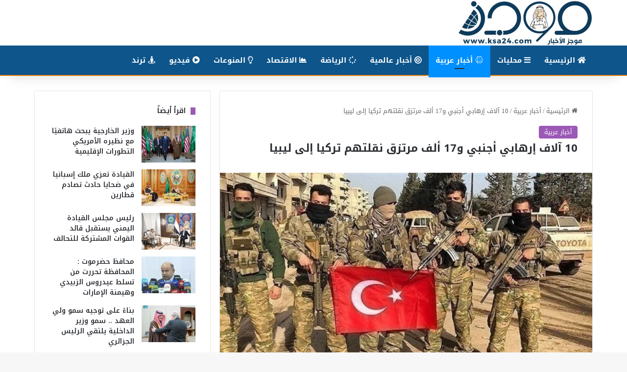

--- FILE ---
content_type: text/html; charset=UTF-8
request_url: https://ksa24.com/10-%D8%A2%D9%84%D8%A7%D9%81-%D8%A5%D8%B1%D9%87%D8%A7%D8%A8%D9%8A-%D8%A3%D8%AC%D9%86%D8%A8%D9%8A-%D9%8817-%D8%A3%D9%84%D9%81-%D9%85%D8%B1%D8%AA%D8%B2%D9%82-%D9%86%D9%82%D9%84%D8%AA%D9%87%D9%85-%D8%AA/
body_size: 21245
content:
<!DOCTYPE html>
<html dir="rtl" lang="ar" class="" data-skin="light">
<head>
	<meta charset="UTF-8" />
	<link rel="profile" href="https://gmpg.org/xfn/11" />
	<title>10 آلاف إرهابي أجنبي و17 ألف مرتزق نقلتهم تركيا إلى ليبيا &#8211; صحيفة موجز الأخبار</title>

<meta http-equiv='x-dns-prefetch-control' content='on'>
<link rel='dns-prefetch' href='//cdnjs.cloudflare.com' />
<link rel='dns-prefetch' href='//ajax.googleapis.com' />
<link rel='dns-prefetch' href='//fonts.googleapis.com' />
<link rel='dns-prefetch' href='//fonts.gstatic.com' />
<link rel='dns-prefetch' href='//s.gravatar.com' />
<link rel='dns-prefetch' href='//www.google-analytics.com' />
<meta name='robots' content='max-image-preview:large' />
<link rel='dns-prefetch' href='//fonts.googleapis.com' />
<link rel="alternate" type="application/rss+xml" title="صحيفة موجز الأخبار &laquo; الخلاصة" href="https://ksa24.com/feed/" />
<link rel="alternate" type="application/rss+xml" title="صحيفة موجز الأخبار &laquo; خلاصة التعليقات" href="https://ksa24.com/comments/feed/" />

		<style type="text/css">
			:root{				
			--tie-preset-gradient-1: linear-gradient(135deg, rgba(6, 147, 227, 1) 0%, rgb(155, 81, 224) 100%);
			--tie-preset-gradient-2: linear-gradient(135deg, rgb(122, 220, 180) 0%, rgb(0, 208, 130) 100%);
			--tie-preset-gradient-3: linear-gradient(135deg, rgba(252, 185, 0, 1) 0%, rgba(255, 105, 0, 1) 100%);
			--tie-preset-gradient-4: linear-gradient(135deg, rgba(255, 105, 0, 1) 0%, rgb(207, 46, 46) 100%);
			--tie-preset-gradient-5: linear-gradient(135deg, rgb(238, 238, 238) 0%, rgb(169, 184, 195) 100%);
			--tie-preset-gradient-6: linear-gradient(135deg, rgb(74, 234, 220) 0%, rgb(151, 120, 209) 20%, rgb(207, 42, 186) 40%, rgb(238, 44, 130) 60%, rgb(251, 105, 98) 80%, rgb(254, 248, 76) 100%);
			--tie-preset-gradient-7: linear-gradient(135deg, rgb(255, 206, 236) 0%, rgb(152, 150, 240) 100%);
			--tie-preset-gradient-8: linear-gradient(135deg, rgb(254, 205, 165) 0%, rgb(254, 45, 45) 50%, rgb(107, 0, 62) 100%);
			--tie-preset-gradient-9: linear-gradient(135deg, rgb(255, 203, 112) 0%, rgb(199, 81, 192) 50%, rgb(65, 88, 208) 100%);
			--tie-preset-gradient-10: linear-gradient(135deg, rgb(255, 245, 203) 0%, rgb(182, 227, 212) 50%, rgb(51, 167, 181) 100%);
			--tie-preset-gradient-11: linear-gradient(135deg, rgb(202, 248, 128) 0%, rgb(113, 206, 126) 100%);
			--tie-preset-gradient-12: linear-gradient(135deg, rgb(2, 3, 129) 0%, rgb(40, 116, 252) 100%);
			--tie-preset-gradient-13: linear-gradient(135deg, #4D34FA, #ad34fa);
			--tie-preset-gradient-14: linear-gradient(135deg, #0057FF, #31B5FF);
			--tie-preset-gradient-15: linear-gradient(135deg, #FF007A, #FF81BD);
			--tie-preset-gradient-16: linear-gradient(135deg, #14111E, #4B4462);
			--tie-preset-gradient-17: linear-gradient(135deg, #F32758, #FFC581);

			
					--main-nav-background: #1f2024;
					--main-nav-secondry-background: rgba(0,0,0,0.2);
					--main-nav-primary-color: #0088ff;
					--main-nav-contrast-primary-color: #FFFFFF;
					--main-nav-text-color: #FFFFFF;
					--main-nav-secondry-text-color: rgba(225,255,255,0.5);
					--main-nav-main-border-color: rgba(255,255,255,0.07);
					--main-nav-secondry-border-color: rgba(255,255,255,0.04);
				
			}
		</style>
	<link rel="alternate" title="oEmbed (JSON)" type="application/json+oembed" href="https://ksa24.com/wp-json/oembed/1.0/embed?url=https%3A%2F%2Fksa24.com%2F10-%25d8%25a2%25d9%2584%25d8%25a7%25d9%2581-%25d8%25a5%25d8%25b1%25d9%2587%25d8%25a7%25d8%25a8%25d9%258a-%25d8%25a3%25d8%25ac%25d9%2586%25d8%25a8%25d9%258a-%25d9%258817-%25d8%25a3%25d9%2584%25d9%2581-%25d9%2585%25d8%25b1%25d8%25aa%25d8%25b2%25d9%2582-%25d9%2586%25d9%2582%25d9%2584%25d8%25aa%25d9%2587%25d9%2585-%25d8%25aa%2F" />
<link rel="alternate" title="oEmbed (XML)" type="text/xml+oembed" href="https://ksa24.com/wp-json/oembed/1.0/embed?url=https%3A%2F%2Fksa24.com%2F10-%25d8%25a2%25d9%2584%25d8%25a7%25d9%2581-%25d8%25a5%25d8%25b1%25d9%2587%25d8%25a7%25d8%25a8%25d9%258a-%25d8%25a3%25d8%25ac%25d9%2586%25d8%25a8%25d9%258a-%25d9%258817-%25d8%25a3%25d9%2584%25d9%2581-%25d9%2585%25d8%25b1%25d8%25aa%25d8%25b2%25d9%2582-%25d9%2586%25d9%2582%25d9%2584%25d8%25aa%25d9%2587%25d9%2585-%25d8%25aa%2F&#038;format=xml" />
<meta name="viewport" content="width=device-width, initial-scale=1.0" /><style id='wp-img-auto-sizes-contain-inline-css' type='text/css'>
img:is([sizes=auto i],[sizes^="auto," i]){contain-intrinsic-size:3000px 1500px}
/*# sourceURL=wp-img-auto-sizes-contain-inline-css */
</style>

<link rel='stylesheet' id='notosanskufiarabic-css' href='//fonts.googleapis.com/earlyaccess/notosanskufiarabic?ver=6.9' type='text/css' media='all' />
<link rel='stylesheet' id='notokufiarabic-css' href='//fonts.googleapis.com/earlyaccess/notokufiarabic?ver=6.9' type='text/css' media='all' />
<style id='wp-emoji-styles-inline-css' type='text/css'>

	img.wp-smiley, img.emoji {
		display: inline !important;
		border: none !important;
		box-shadow: none !important;
		height: 1em !important;
		width: 1em !important;
		margin: 0 0.07em !important;
		vertical-align: -0.1em !important;
		background: none !important;
		padding: 0 !important;
	}
/*# sourceURL=wp-emoji-styles-inline-css */
</style>
<link rel='stylesheet' id='wmvp-style-videos-list-css' href='https://ksa24.com/wp-content/plugins/wm-video-playlists/assets/css/style.css?ver=1.0.2' type='text/css' media='all' />
<link rel='stylesheet' id='tie-css-base-css' href='https://ksa24.com/wp-content/themes/jannah/assets/css/base.min.css?ver=7.4.1' type='text/css' media='all' />
<link rel='stylesheet' id='tie-css-styles-css' href='https://ksa24.com/wp-content/themes/jannah/assets/css/style.min.css?ver=7.4.1' type='text/css' media='all' />
<link rel='stylesheet' id='tie-css-widgets-css' href='https://ksa24.com/wp-content/themes/jannah/assets/css/widgets.min.css?ver=7.4.1' type='text/css' media='all' />
<link rel='stylesheet' id='tie-css-helpers-css' href='https://ksa24.com/wp-content/themes/jannah/assets/css/helpers.min.css?ver=7.4.1' type='text/css' media='all' />
<link rel='stylesheet' id='tie-fontawesome5-css' href='https://ksa24.com/wp-content/themes/jannah/assets/css/fontawesome.css?ver=7.4.1' type='text/css' media='all' />
<link rel='stylesheet' id='tie-css-ilightbox-css' href='https://ksa24.com/wp-content/themes/jannah/assets/ilightbox/dark-skin/skin.css?ver=7.4.1' type='text/css' media='all' />
<link rel='stylesheet' id='tie-css-shortcodes-css' href='https://ksa24.com/wp-content/themes/jannah/assets/css/plugins/shortcodes.min.css?ver=7.4.1' type='text/css' media='all' />
<link rel='stylesheet' id='tie-css-single-css' href='https://ksa24.com/wp-content/themes/jannah/assets/css/single.min.css?ver=7.4.1' type='text/css' media='all' />
<link rel='stylesheet' id='tie-css-print-css' href='https://ksa24.com/wp-content/themes/jannah/assets/css/print.css?ver=7.4.1' type='text/css' media='print' />
<link rel='stylesheet' id='taqyeem-styles-css' href='https://ksa24.com/wp-content/themes/jannah/assets/css/plugins/taqyeem.min.css?ver=7.4.1' type='text/css' media='all' />
<style id='taqyeem-styles-inline-css' type='text/css'>
body{font-family: Noto Sans Kufi Arabic;}.logo-text,h1,h2,h3,h4,h5,h6,.the-subtitle{font-family: Noto Kufi Arabic;}#main-nav .main-menu > ul > li > a{font-family: Noto Sans Kufi Arabic;}blockquote p{font-family: Noto Kufi Arabic;}#top-nav .top-menu > ul > li > a{}#top-nav{line-height: 3em}#main-nav .main-menu > ul > li > a{font-size: 15px;text-transform: uppercase;}.entry-header h1.entry-title{font-size: 22px;}h1.page-title{font-size: 18px;font-weight: 700;text-transform: uppercase;}#the-post .entry-content,#the-post .entry-content p{font-weight: 400;line-height: 1.75;}@media (min-width: 768px){.section-title.section-title-default,.section-title-centered{font-size: 18px;font-weight: 600;}}@media (min-width: 768px){.section-title-big{font-size: 25px;font-weight: 800;}}#tie-wrapper .media-page-layout .thumb-title,#tie-wrapper .mag-box.full-width-img-news-box .posts-items>li .post-title,#tie-wrapper .miscellaneous-box .posts-items>li:first-child .post-title,#tie-wrapper .big-thumb-left-box .posts-items li:first-child .post-title{font-size: 18px;}#tie-wrapper .mag-box.wide-post-box .posts-items>li:nth-child(n) .post-title,#tie-wrapper .mag-box.big-post-left-box li:first-child .post-title,#tie-wrapper .mag-box.big-post-top-box li:first-child .post-title,#tie-wrapper .mag-box.half-box li:first-child .post-title,#tie-wrapper .mag-box.big-posts-box .posts-items>li:nth-child(n) .post-title,#tie-wrapper .mag-box.mini-posts-box .posts-items>li:nth-child(n) .post-title,#tie-wrapper .mag-box.latest-poroducts-box .products .product h2{font-size: 18px;}#tie-wrapper .mag-box.big-post-left-box li:not(:first-child) .post-title,#tie-wrapper .mag-box.big-post-top-box li:not(:first-child) .post-title,#tie-wrapper .mag-box.half-box li:not(:first-child) .post-title,#tie-wrapper .mag-box.big-thumb-left-box li:not(:first-child) .post-title,#tie-wrapper .mag-box.scrolling-box .slide .post-title,#tie-wrapper .mag-box.miscellaneous-box li:not(:first-child) .post-title{font-size: 18px;font-weight: 500;}:root:root{--brand-color: #9b59b6;--dark-brand-color: #692784;--bright-color: #FFFFFF;--base-color: #2c2f34;}#footer-widgets-container{border-top: 8px solid #9b59b6;-webkit-box-shadow: 0 -5px 0 rgba(0,0,0,0.07); -moz-box-shadow: 0 -8px 0 rgba(0,0,0,0.07); box-shadow: 0 -8px 0 rgba(0,0,0,0.07);}#reading-position-indicator{box-shadow: 0 0 10px rgba( 155,89,182,0.7);}:root:root{--brand-color: #9b59b6;--dark-brand-color: #692784;--bright-color: #FFFFFF;--base-color: #2c2f34;}#footer-widgets-container{border-top: 8px solid #9b59b6;-webkit-box-shadow: 0 -5px 0 rgba(0,0,0,0.07); -moz-box-shadow: 0 -8px 0 rgba(0,0,0,0.07); box-shadow: 0 -8px 0 rgba(0,0,0,0.07);}#reading-position-indicator{box-shadow: 0 0 10px rgba( 155,89,182,0.7);}#header-notification-bar{background: var( --tie-preset-gradient-13 );}#header-notification-bar{--tie-buttons-color: #FFFFFF;--tie-buttons-border-color: #FFFFFF;--tie-buttons-hover-color: #e1e1e1;--tie-buttons-hover-text: #000000;}#header-notification-bar{--tie-buttons-text: #000000;}#main-nav,#main-nav .menu-sub-content,#main-nav .comp-sub-menu,#main-nav ul.cats-vertical li a.is-active,#main-nav ul.cats-vertical li a:hover,#autocomplete-suggestions.search-in-main-nav{background-color: #0e558b;}#main-nav{border-width: 0;}#theme-header #main-nav:not(.fixed-nav){bottom: 0;}#main-nav .icon-basecloud-bg:after{color: #0e558b;}#autocomplete-suggestions.search-in-main-nav{border-color: rgba(255,255,255,0.07);}.main-nav-boxed #main-nav .main-menu-wrapper{border-width: 0;}#main-nav a:not(:hover),#main-nav a.social-link:not(:hover) span,#main-nav .dropdown-social-icons li a span,#autocomplete-suggestions.search-in-main-nav a{color: #ffffff;}#theme-header:not(.main-nav-boxed) #main-nav,.main-nav-boxed .main-menu-wrapper{border-bottom-color:#db7b0d !important;border-bottom-width:2px !important;border-style: solid;border-right: 0 none;border-left : 0 none;}.main-nav-boxed #main-nav.fixed-nav{box-shadow: none;}.main-nav,.search-in-main-nav{--main-nav-primary-color: #0090ff;--tie-buttons-color: #0090ff;--tie-buttons-border-color: #0090ff;--tie-buttons-text: #FFFFFF;--tie-buttons-hover-color: #0072e1;}#main-nav .mega-links-head:after,#main-nav .cats-horizontal a.is-active,#main-nav .cats-horizontal a:hover,#main-nav .spinner > div{background-color: #0090ff;}#main-nav .menu ul li:hover > a,#main-nav .menu ul li.current-menu-item:not(.mega-link-column) > a,#main-nav .components a:hover,#main-nav .components > li:hover > a,#main-nav #search-submit:hover,#main-nav .cats-vertical a.is-active,#main-nav .cats-vertical a:hover,#main-nav .mega-menu .post-meta a:hover,#main-nav .mega-menu .post-box-title a:hover,#autocomplete-suggestions.search-in-main-nav a:hover,#main-nav .spinner-circle:after{color: #0090ff;}#main-nav .menu > li.tie-current-menu > a,#main-nav .menu > li:hover > a,.theme-header #main-nav .mega-menu .cats-horizontal a.is-active,.theme-header #main-nav .mega-menu .cats-horizontal a:hover{color: #FFFFFF;}#main-nav .menu > li.tie-current-menu > a:before,#main-nav .menu > li:hover > a:before{border-top-color: #FFFFFF;}#main-nav,#main-nav input,#main-nav #search-submit,#main-nav .fa-spinner,#main-nav .comp-sub-menu,#main-nav .tie-weather-widget{color: #ffffff;}#main-nav input::-moz-placeholder{color: #ffffff;}#main-nav input:-moz-placeholder{color: #ffffff;}#main-nav input:-ms-input-placeholder{color: #ffffff;}#main-nav input::-webkit-input-placeholder{color: #ffffff;}#main-nav .mega-menu .post-meta,#main-nav .mega-menu .post-meta a,#autocomplete-suggestions.search-in-main-nav .post-meta{color: rgba(255,255,255,0.6);}#main-nav .weather-icon .icon-cloud,#main-nav .weather-icon .icon-basecloud-bg,#main-nav .weather-icon .icon-cloud-behind{color: #ffffff !important;}#footer{background-color: #111111;}#tie-wrapper #theme-header{background-color: #ffffff;}#footer{padding-bottom: 30px;}#footer .posts-list-counter .posts-list-items li.widget-post-list:before{border-color: #111111;}#footer .timeline-widget a .date:before{border-color: rgba(17,17,17,0.8);}#footer .footer-boxed-widget-area,#footer textarea,#footer input:not([type=submit]),#footer select,#footer code,#footer kbd,#footer pre,#footer samp,#footer .show-more-button,#footer .slider-links .tie-slider-nav span,#footer #wp-calendar,#footer #wp-calendar tbody td,#footer #wp-calendar thead th,#footer .widget.buddypress .item-options a{border-color: rgba(255,255,255,0.1);}#footer .social-statistics-widget .white-bg li.social-icons-item a,#footer .widget_tag_cloud .tagcloud a,#footer .latest-tweets-widget .slider-links .tie-slider-nav span,#footer .widget_layered_nav_filters a{border-color: rgba(255,255,255,0.1);}#footer .social-statistics-widget .white-bg li:before{background: rgba(255,255,255,0.1);}.site-footer #wp-calendar tbody td{background: rgba(255,255,255,0.02);}#footer .white-bg .social-icons-item a span.followers span,#footer .circle-three-cols .social-icons-item a .followers-num,#footer .circle-three-cols .social-icons-item a .followers-name{color: rgba(255,255,255,0.8);}#footer .timeline-widget ul:before,#footer .timeline-widget a:not(:hover) .date:before{background-color: #000000;}.tie-cat-29,.tie-cat-item-29 > span{background-color:#e67e22 !important;color:#FFFFFF !important;}.tie-cat-29:after{border-top-color:#e67e22 !important;}.tie-cat-29:hover{background-color:#c86004 !important;}.tie-cat-29:hover:after{border-top-color:#c86004 !important;}.tie-cat-30,.tie-cat-item-30 > span{background-color:#e74c3c !important;color:#FFFFFF !important;}.tie-cat-30:after{border-top-color:#e74c3c !important;}.tie-cat-30:hover{background-color:#c92e1e !important;}.tie-cat-30:hover:after{border-top-color:#c92e1e !important;}.tie-cat-31,.tie-cat-item-31 > span{background-color:#754b03 !important;color:#FFFFFF !important;}.tie-cat-31:after{border-top-color:#754b03 !important;}.tie-cat-31:hover{background-color:#572d00 !important;}.tie-cat-31:hover:after{border-top-color:#572d00 !important;}.tie-cat-32,.tie-cat-item-32 > span{background-color:#57a4af !important;color:#FFFFFF !important;}.tie-cat-32:after{border-top-color:#57a4af !important;}.tie-cat-32:hover{background-color:#398691 !important;}.tie-cat-32:hover:after{border-top-color:#398691 !important;}.tie-cat-33,.tie-cat-item-33 > span{background-color:#29b239 !important;color:#FFFFFF !important;}.tie-cat-33:after{border-top-color:#29b239 !important;}.tie-cat-33:hover{background-color:#0b941b !important;}.tie-cat-33:hover:after{border-top-color:#0b941b !important;}.tie-cat-34,.tie-cat-item-34 > span{background-color:#4CAF50 !important;color:#FFFFFF !important;}.tie-cat-34:after{border-top-color:#4CAF50 !important;}.tie-cat-34:hover{background-color:#2e9132 !important;}.tie-cat-34:hover:after{border-top-color:#2e9132 !important;}.tie-cat-35,.tie-cat-item-35 > span{background-color:#d868c7 !important;color:#FFFFFF !important;}.tie-cat-35:after{border-top-color:#d868c7 !important;}.tie-cat-35:hover{background-color:#ba4aa9 !important;}.tie-cat-35:hover:after{border-top-color:#ba4aa9 !important;}.tie-cat-43,.tie-cat-item-43 > span{background-color:#e74c3c !important;color:#FFFFFF !important;}.tie-cat-43:after{border-top-color:#e74c3c !important;}.tie-cat-43:hover{background-color:#c92e1e !important;}.tie-cat-43:hover:after{border-top-color:#c92e1e !important;}.tie-cat-257,.tie-cat-item-257 > span{background-color:#32c1d1 !important;color:#FFFFFF !important;}.tie-cat-257:after{border-top-color:#32c1d1 !important;}.tie-cat-257:hover{background-color:#14a3b3 !important;}.tie-cat-257:hover:after{border-top-color:#14a3b3 !important;}.tie-cat-39,.tie-cat-item-39 > span{background-color:#ddd41a !important;color:#FFFFFF !important;}.tie-cat-39:after{border-top-color:#ddd41a !important;}.tie-cat-39:hover{background-color:#bfb600 !important;}.tie-cat-39:hover:after{border-top-color:#bfb600 !important;}.tie-cat-41,.tie-cat-item-41 > span{background-color:#9b59b6 !important;color:#FFFFFF !important;}.tie-cat-41:after{border-top-color:#9b59b6 !important;}.tie-cat-41:hover{background-color:#7d3b98 !important;}.tie-cat-41:hover:after{border-top-color:#7d3b98 !important;}.tie-cat-40,.tie-cat-item-40 > span{background-color:#1e6307 !important;color:#FFFFFF !important;}.tie-cat-40:after{border-top-color:#1e6307 !important;}.tie-cat-40:hover{background-color:#004500 !important;}.tie-cat-40:hover:after{border-top-color:#004500 !important;}.tie-cat-651,.tie-cat-item-651 > span{background-color:#c68953 !important;color:#FFFFFF !important;}.tie-cat-651:after{border-top-color:#c68953 !important;}.tie-cat-651:hover{background-color:#a86b35 !important;}.tie-cat-651:hover:after{border-top-color:#a86b35 !important;}@media (min-width: 1200px){.container{width: auto;}}.boxed-layout #tie-wrapper,.boxed-layout .fixed-nav{max-width: 1200px;}@media (min-width: 1170px){.container,.wide-next-prev-slider-wrapper .slider-main-container{max-width: 1170px;}}.mobile-header-components li.custom-menu-link > a,#mobile-menu-icon .menu-text{color: #020002!important;}#mobile-menu-icon .nav-icon,#mobile-menu-icon .nav-icon:before,#mobile-menu-icon .nav-icon:after{background-color: #020002!important;}.tie-insta-header {margin-bottom: 15px;}.tie-insta-avatar a {width: 70px;height: 70px;display: block;position: relative;float: left;margin-right: 15px;margin-bottom: 15px;}.tie-insta-avatar a:before {content: "";position: absolute;width: calc(100% + 6px);height: calc(100% + 6px);left: -3px;top: -3px;border-radius: 50%;background: #d6249f;background: radial-gradient(circle at 30% 107%,#fdf497 0%,#fdf497 5%,#fd5949 45%,#d6249f 60%,#285AEB 90%);}.tie-insta-avatar a:after {position: absolute;content: "";width: calc(100% + 3px);height: calc(100% + 3px);left: -2px;top: -2px;border-radius: 50%;background: #fff;}.dark-skin .tie-insta-avatar a:after {background: #27292d;}.tie-insta-avatar img {border-radius: 50%;position: relative;z-index: 2;transition: all 0.25s;}.tie-insta-avatar img:hover {box-shadow: 0px 0px 15px 0 #6b54c6;}.tie-insta-info {font-size: 1.3em;font-weight: bold;margin-bottom: 5px;}
/*# sourceURL=taqyeem-styles-inline-css */
</style>
<script type="text/javascript" src="https://ksa24.com/wp-includes/js/jquery/jquery.min.js?ver=3.7.1" id="jquery-core-js"></script>
<script type="text/javascript" src="https://ksa24.com/wp-includes/js/jquery/jquery-migrate.min.js?ver=3.4.1" id="jquery-migrate-js"></script>
<link rel="https://api.w.org/" href="https://ksa24.com/wp-json/" /><link rel="alternate" title="JSON" type="application/json" href="https://ksa24.com/wp-json/wp/v2/posts/10124" /><link rel="EditURI" type="application/rsd+xml" title="RSD" href="https://ksa24.com/xmlrpc.php?rsd" />
<link rel="stylesheet" href="https://ksa24.com/wp-content/themes/jannah/rtl.css" type="text/css" media="screen" /><meta name="generator" content="WordPress 6.9" />
<link rel="canonical" href="https://ksa24.com/10-%d8%a2%d9%84%d8%a7%d9%81-%d8%a5%d8%b1%d9%87%d8%a7%d8%a8%d9%8a-%d8%a3%d8%ac%d9%86%d8%a8%d9%8a-%d9%8817-%d8%a3%d9%84%d9%81-%d9%85%d8%b1%d8%aa%d8%b2%d9%82-%d9%86%d9%82%d9%84%d8%aa%d9%87%d9%85-%d8%aa/" />
<link rel='shortlink' href='https://ksa24.com/?p=10124' />
<script type='text/javascript'>
/* <![CDATA[ */
var taqyeem = {"ajaxurl":"https://ksa24.com/wp-admin/admin-ajax.php" , "your_rating":"تقييمك:"};
/* ]]> */
</script>

<style>html:not(.dark-skin) .light-skin{--wmvp-playlist-head-bg: var(--brand-color);--wmvp-playlist-head-color: var(--bright-color);--wmvp-current-video-bg: #f2f4f5;--wmvp-current-video-color: #000;--wmvp-playlist-bg: #fff;--wmvp-playlist-color: #000;--wmvp-playlist-outer-border: 1px solid rgba(0,0,0,0.07);--wmvp-playlist-inner-border-color: rgba(0,0,0,0.07);}</style><style>.dark-skin{--wmvp-playlist-head-bg: #131416;--wmvp-playlist-head-color: #fff;--wmvp-current-video-bg: #24262a;--wmvp-current-video-color: #fff;--wmvp-playlist-bg: #1a1b1f;--wmvp-playlist-color: #fff;--wmvp-playlist-outer-border: 1px solid rgba(0,0,0,0.07);--wmvp-playlist-inner-border-color: rgba(255,255,255,0.05);}</style><meta http-equiv="X-UA-Compatible" content="IE=edge"><script data-ad-client="ca-pub-3848213235246514" async src="https://pagead2.googlesyndication.com/pagead/js/adsbygoogle.js"></script>
<meta name="theme-color" content="#ffffff" /><link rel="icon" href="https://ksa24.com/wp-content/uploads/2020/05/oo11-150x150.ico" sizes="32x32" />
<link rel="icon" href="https://ksa24.com/wp-content/uploads/2020/05/oo11.ico" sizes="192x192" />
<link rel="apple-touch-icon" href="https://ksa24.com/wp-content/uploads/2020/05/oo11.ico" />
<meta name="msapplication-TileImage" content="https://ksa24.com/wp-content/uploads/2020/05/oo11.ico" />
<style id='global-styles-inline-css' type='text/css'>
:root{--wp--preset--aspect-ratio--square: 1;--wp--preset--aspect-ratio--4-3: 4/3;--wp--preset--aspect-ratio--3-4: 3/4;--wp--preset--aspect-ratio--3-2: 3/2;--wp--preset--aspect-ratio--2-3: 2/3;--wp--preset--aspect-ratio--16-9: 16/9;--wp--preset--aspect-ratio--9-16: 9/16;--wp--preset--color--black: #000000;--wp--preset--color--cyan-bluish-gray: #abb8c3;--wp--preset--color--white: #ffffff;--wp--preset--color--pale-pink: #f78da7;--wp--preset--color--vivid-red: #cf2e2e;--wp--preset--color--luminous-vivid-orange: #ff6900;--wp--preset--color--luminous-vivid-amber: #fcb900;--wp--preset--color--light-green-cyan: #7bdcb5;--wp--preset--color--vivid-green-cyan: #00d084;--wp--preset--color--pale-cyan-blue: #8ed1fc;--wp--preset--color--vivid-cyan-blue: #0693e3;--wp--preset--color--vivid-purple: #9b51e0;--wp--preset--color--global-color: #3498db;--wp--preset--gradient--vivid-cyan-blue-to-vivid-purple: linear-gradient(135deg,rgb(6,147,227) 0%,rgb(155,81,224) 100%);--wp--preset--gradient--light-green-cyan-to-vivid-green-cyan: linear-gradient(135deg,rgb(122,220,180) 0%,rgb(0,208,130) 100%);--wp--preset--gradient--luminous-vivid-amber-to-luminous-vivid-orange: linear-gradient(135deg,rgb(252,185,0) 0%,rgb(255,105,0) 100%);--wp--preset--gradient--luminous-vivid-orange-to-vivid-red: linear-gradient(135deg,rgb(255,105,0) 0%,rgb(207,46,46) 100%);--wp--preset--gradient--very-light-gray-to-cyan-bluish-gray: linear-gradient(135deg,rgb(238,238,238) 0%,rgb(169,184,195) 100%);--wp--preset--gradient--cool-to-warm-spectrum: linear-gradient(135deg,rgb(74,234,220) 0%,rgb(151,120,209) 20%,rgb(207,42,186) 40%,rgb(238,44,130) 60%,rgb(251,105,98) 80%,rgb(254,248,76) 100%);--wp--preset--gradient--blush-light-purple: linear-gradient(135deg,rgb(255,206,236) 0%,rgb(152,150,240) 100%);--wp--preset--gradient--blush-bordeaux: linear-gradient(135deg,rgb(254,205,165) 0%,rgb(254,45,45) 50%,rgb(107,0,62) 100%);--wp--preset--gradient--luminous-dusk: linear-gradient(135deg,rgb(255,203,112) 0%,rgb(199,81,192) 50%,rgb(65,88,208) 100%);--wp--preset--gradient--pale-ocean: linear-gradient(135deg,rgb(255,245,203) 0%,rgb(182,227,212) 50%,rgb(51,167,181) 100%);--wp--preset--gradient--electric-grass: linear-gradient(135deg,rgb(202,248,128) 0%,rgb(113,206,126) 100%);--wp--preset--gradient--midnight: linear-gradient(135deg,rgb(2,3,129) 0%,rgb(40,116,252) 100%);--wp--preset--font-size--small: 13px;--wp--preset--font-size--medium: 20px;--wp--preset--font-size--large: 36px;--wp--preset--font-size--x-large: 42px;--wp--preset--spacing--20: 0.44rem;--wp--preset--spacing--30: 0.67rem;--wp--preset--spacing--40: 1rem;--wp--preset--spacing--50: 1.5rem;--wp--preset--spacing--60: 2.25rem;--wp--preset--spacing--70: 3.38rem;--wp--preset--spacing--80: 5.06rem;--wp--preset--shadow--natural: 6px 6px 9px rgba(0, 0, 0, 0.2);--wp--preset--shadow--deep: 12px 12px 50px rgba(0, 0, 0, 0.4);--wp--preset--shadow--sharp: 6px 6px 0px rgba(0, 0, 0, 0.2);--wp--preset--shadow--outlined: 6px 6px 0px -3px rgb(255, 255, 255), 6px 6px rgb(0, 0, 0);--wp--preset--shadow--crisp: 6px 6px 0px rgb(0, 0, 0);}:where(.is-layout-flex){gap: 0.5em;}:where(.is-layout-grid){gap: 0.5em;}body .is-layout-flex{display: flex;}.is-layout-flex{flex-wrap: wrap;align-items: center;}.is-layout-flex > :is(*, div){margin: 0;}body .is-layout-grid{display: grid;}.is-layout-grid > :is(*, div){margin: 0;}:where(.wp-block-columns.is-layout-flex){gap: 2em;}:where(.wp-block-columns.is-layout-grid){gap: 2em;}:where(.wp-block-post-template.is-layout-flex){gap: 1.25em;}:where(.wp-block-post-template.is-layout-grid){gap: 1.25em;}.has-black-color{color: var(--wp--preset--color--black) !important;}.has-cyan-bluish-gray-color{color: var(--wp--preset--color--cyan-bluish-gray) !important;}.has-white-color{color: var(--wp--preset--color--white) !important;}.has-pale-pink-color{color: var(--wp--preset--color--pale-pink) !important;}.has-vivid-red-color{color: var(--wp--preset--color--vivid-red) !important;}.has-luminous-vivid-orange-color{color: var(--wp--preset--color--luminous-vivid-orange) !important;}.has-luminous-vivid-amber-color{color: var(--wp--preset--color--luminous-vivid-amber) !important;}.has-light-green-cyan-color{color: var(--wp--preset--color--light-green-cyan) !important;}.has-vivid-green-cyan-color{color: var(--wp--preset--color--vivid-green-cyan) !important;}.has-pale-cyan-blue-color{color: var(--wp--preset--color--pale-cyan-blue) !important;}.has-vivid-cyan-blue-color{color: var(--wp--preset--color--vivid-cyan-blue) !important;}.has-vivid-purple-color{color: var(--wp--preset--color--vivid-purple) !important;}.has-black-background-color{background-color: var(--wp--preset--color--black) !important;}.has-cyan-bluish-gray-background-color{background-color: var(--wp--preset--color--cyan-bluish-gray) !important;}.has-white-background-color{background-color: var(--wp--preset--color--white) !important;}.has-pale-pink-background-color{background-color: var(--wp--preset--color--pale-pink) !important;}.has-vivid-red-background-color{background-color: var(--wp--preset--color--vivid-red) !important;}.has-luminous-vivid-orange-background-color{background-color: var(--wp--preset--color--luminous-vivid-orange) !important;}.has-luminous-vivid-amber-background-color{background-color: var(--wp--preset--color--luminous-vivid-amber) !important;}.has-light-green-cyan-background-color{background-color: var(--wp--preset--color--light-green-cyan) !important;}.has-vivid-green-cyan-background-color{background-color: var(--wp--preset--color--vivid-green-cyan) !important;}.has-pale-cyan-blue-background-color{background-color: var(--wp--preset--color--pale-cyan-blue) !important;}.has-vivid-cyan-blue-background-color{background-color: var(--wp--preset--color--vivid-cyan-blue) !important;}.has-vivid-purple-background-color{background-color: var(--wp--preset--color--vivid-purple) !important;}.has-black-border-color{border-color: var(--wp--preset--color--black) !important;}.has-cyan-bluish-gray-border-color{border-color: var(--wp--preset--color--cyan-bluish-gray) !important;}.has-white-border-color{border-color: var(--wp--preset--color--white) !important;}.has-pale-pink-border-color{border-color: var(--wp--preset--color--pale-pink) !important;}.has-vivid-red-border-color{border-color: var(--wp--preset--color--vivid-red) !important;}.has-luminous-vivid-orange-border-color{border-color: var(--wp--preset--color--luminous-vivid-orange) !important;}.has-luminous-vivid-amber-border-color{border-color: var(--wp--preset--color--luminous-vivid-amber) !important;}.has-light-green-cyan-border-color{border-color: var(--wp--preset--color--light-green-cyan) !important;}.has-vivid-green-cyan-border-color{border-color: var(--wp--preset--color--vivid-green-cyan) !important;}.has-pale-cyan-blue-border-color{border-color: var(--wp--preset--color--pale-cyan-blue) !important;}.has-vivid-cyan-blue-border-color{border-color: var(--wp--preset--color--vivid-cyan-blue) !important;}.has-vivid-purple-border-color{border-color: var(--wp--preset--color--vivid-purple) !important;}.has-vivid-cyan-blue-to-vivid-purple-gradient-background{background: var(--wp--preset--gradient--vivid-cyan-blue-to-vivid-purple) !important;}.has-light-green-cyan-to-vivid-green-cyan-gradient-background{background: var(--wp--preset--gradient--light-green-cyan-to-vivid-green-cyan) !important;}.has-luminous-vivid-amber-to-luminous-vivid-orange-gradient-background{background: var(--wp--preset--gradient--luminous-vivid-amber-to-luminous-vivid-orange) !important;}.has-luminous-vivid-orange-to-vivid-red-gradient-background{background: var(--wp--preset--gradient--luminous-vivid-orange-to-vivid-red) !important;}.has-very-light-gray-to-cyan-bluish-gray-gradient-background{background: var(--wp--preset--gradient--very-light-gray-to-cyan-bluish-gray) !important;}.has-cool-to-warm-spectrum-gradient-background{background: var(--wp--preset--gradient--cool-to-warm-spectrum) !important;}.has-blush-light-purple-gradient-background{background: var(--wp--preset--gradient--blush-light-purple) !important;}.has-blush-bordeaux-gradient-background{background: var(--wp--preset--gradient--blush-bordeaux) !important;}.has-luminous-dusk-gradient-background{background: var(--wp--preset--gradient--luminous-dusk) !important;}.has-pale-ocean-gradient-background{background: var(--wp--preset--gradient--pale-ocean) !important;}.has-electric-grass-gradient-background{background: var(--wp--preset--gradient--electric-grass) !important;}.has-midnight-gradient-background{background: var(--wp--preset--gradient--midnight) !important;}.has-small-font-size{font-size: var(--wp--preset--font-size--small) !important;}.has-medium-font-size{font-size: var(--wp--preset--font-size--medium) !important;}.has-large-font-size{font-size: var(--wp--preset--font-size--large) !important;}.has-x-large-font-size{font-size: var(--wp--preset--font-size--x-large) !important;}
/*# sourceURL=global-styles-inline-css */
</style>
</head>

<body id="tie-body" class="rtl wp-singular post-template-default single single-post postid-10124 single-format-standard wp-theme-jannah tie-no-js wrapper-has-shadow block-head-8 magazine1 is-thumb-overlay-disabled is-desktop is-header-layout-3 sidebar-left has-sidebar post-layout-1 narrow-title-narrow-media is-standard-format has-mobile-share">




<div class="background-overlay">

	<div id="tie-container" class="site tie-container">

		
		<div id="tie-wrapper">

			
<header id="theme-header" class="theme-header header-layout-3 main-nav-dark main-nav-default-dark main-nav-below no-stream-item has-shadow has-normal-width-logo mobile-header-centered">
	
<div class="container header-container">
	<div class="tie-row logo-row">

		
		<div class="logo-wrapper">
			<div class="tie-col-md-4 logo-container clearfix">
				<div id="mobile-header-components-area_1" class="mobile-header-components"></div>
		<div id="logo" class="image-logo" style="margin-top: 1px; margin-bottom: 1px;">

			
			<a title="صحيفة موجز الأخبار" href="https://ksa24.com/">
				
				<picture class="tie-logo-default tie-logo-picture">
					
					<source class="tie-logo-source-default tie-logo-source" srcset="http://ksa24.com/wp-content/uploads/2020/10/ksa24.png">
					<img class="tie-logo-img-default tie-logo-img" src="http://ksa24.com/wp-content/uploads/2020/10/ksa24.png" alt="صحيفة موجز الأخبار" width="275" height="91" style="max-height:91px; width: auto;" />
				</picture>
						</a>

			
		</div><!-- #logo /-->

		<div id="mobile-header-components-area_2" class="mobile-header-components"><ul class="components"><li class="mobile-component_menu custom-menu-link"><a href="#" id="mobile-menu-icon" class="menu-text-wrapper"><span class="tie-mobile-menu-icon nav-icon is-layout-1"></span><span class="menu-text">القائمة</span></a></li></ul></div>			</div><!-- .tie-col /-->
		</div><!-- .logo-wrapper /-->

		
	</div><!-- .tie-row /-->
</div><!-- .container /-->

<div class="main-nav-wrapper">
	<nav id="main-nav"  class="main-nav header-nav menu-style-default menu-style-solid-bg"  aria-label="القائمة الرئيسية">
		<div class="container">

			<div class="main-menu-wrapper">

				
				<div id="menu-components-wrap">

					
		<div id="sticky-logo" class="image-logo">

			
			<a title="صحيفة موجز الأخبار" href="https://ksa24.com/">
				
				<picture class="tie-logo-default tie-logo-picture">
					<source class="tie-logo-source-default tie-logo-source" srcset="http://ksa24.com/wp-content/uploads/2020/10/ksa24.png">
					<img class="tie-logo-img-default tie-logo-img" src="http://ksa24.com/wp-content/uploads/2020/10/ksa24.png" alt="صحيفة موجز الأخبار"  />
				</picture>
						</a>

			
		</div><!-- #Sticky-logo /-->

		<div class="flex-placeholder"></div>
		
					<div class="main-menu main-menu-wrap">
						<div id="main-nav-menu" class="main-menu header-menu"><ul id="menu-maind" class="menu"><li id="menu-item-3814" class="menu-item menu-item-type-post_type menu-item-object-page menu-item-home menu-item-3814 menu-item-has-icon"><a href="https://ksa24.com/"> <span aria-hidden="true" class="tie-menu-icon fas fa-home"></span> الرئيسية</a></li>
<li id="menu-item-3805" class="menu-item menu-item-type-taxonomy menu-item-object-category menu-item-3805 menu-item-has-icon"><a href="https://ksa24.com/category/saudia/"> <span aria-hidden="true" class="tie-menu-icon fas fa-bars"></span> محليات</a></li>
<li id="menu-item-3806" class="menu-item menu-item-type-taxonomy menu-item-object-category current-post-ancestor current-menu-parent current-post-parent menu-item-3806 tie-current-menu menu-item-has-icon"><a href="https://ksa24.com/category/arabic/"> <span aria-hidden="true" class="tie-menu-icon fab fa-connectdevelop"></span> أخبار عربية</a></li>
<li id="menu-item-3807" class="menu-item menu-item-type-taxonomy menu-item-object-category menu-item-3807 menu-item-has-icon"><a href="https://ksa24.com/category/%d8%a3%d8%ae%d8%a8%d8%a7%d8%b1-%d8%b9%d8%a7%d9%84%d9%85%d9%8a%d8%a9/"> <span aria-hidden="true" class="tie-menu-icon fas fa-bullseye"></span> أخبار عالمية</a></li>
<li id="menu-item-3808" class="menu-item menu-item-type-taxonomy menu-item-object-category menu-item-3808 menu-item-has-icon"><a href="https://ksa24.com/category/%d8%a7%d9%84%d8%b1%d9%8a%d8%a7%d8%b6%d8%a9/"> <span aria-hidden="true" class="tie-menu-icon fas fa-spinner"></span> الرياضة</a></li>
<li id="menu-item-3809" class="menu-item menu-item-type-taxonomy menu-item-object-category menu-item-3809 menu-item-has-icon"><a href="https://ksa24.com/category/%d8%a7%d9%84%d8%a7%d9%82%d8%aa%d8%b5%d8%a7%d8%af/"> <span aria-hidden="true" class="tie-menu-icon fas fa-chart-area"></span> الاقتصاد</a></li>
<li id="menu-item-3810" class="menu-item menu-item-type-taxonomy menu-item-object-category menu-item-3810 menu-item-has-icon"><a href="https://ksa24.com/category/%d8%a7%d9%84%d9%85%d9%86%d9%88%d8%b9%d8%a7%d8%aa/"> <span aria-hidden="true" class="tie-menu-icon far fa-lightbulb"></span> المنوعات</a></li>
<li id="menu-item-3811" class="menu-item menu-item-type-taxonomy menu-item-object-category menu-item-3811 menu-item-has-icon"><a href="https://ksa24.com/category/%d9%81%d9%8a%d8%af%d9%8a%d9%88/"> <span aria-hidden="true" class="tie-menu-icon fas fa-play-circle"></span> فيديو</a></li>
<li id="menu-item-3812" class="menu-item menu-item-type-taxonomy menu-item-object-category menu-item-3812 menu-item-has-icon"><a href="https://ksa24.com/category/trend/"> <span aria-hidden="true" class="tie-menu-icon fas fa-street-view"></span> ترند</a></li>
</ul></div>					</div><!-- .main-menu /-->

					<ul class="components"></ul><!-- Components -->
				</div><!-- #menu-components-wrap /-->
			</div><!-- .main-menu-wrapper /-->
		</div><!-- .container /-->

			</nav><!-- #main-nav /-->
</div><!-- .main-nav-wrapper /-->

</header>

<div id="content" class="site-content container"><div id="main-content-row" class="tie-row main-content-row">

<div class="main-content tie-col-md-8 tie-col-xs-12" role="main">

	
	<article id="the-post" class="container-wrapper post-content tie-standard">

		
<header class="entry-header-outer">

	<nav id="breadcrumb"><a href="https://ksa24.com/"><span class="tie-icon-home" aria-hidden="true"></span> الرئيسية</a><em class="delimiter">/</em><a href="https://ksa24.com/category/arabic/">أخبار عربية</a><em class="delimiter">/</em><span class="current">10 آلاف إرهابي أجنبي و17 ألف مرتزق نقلتهم تركيا إلى ليبيا</span></nav>
	<div class="entry-header">

		<span class="post-cat-wrap"><a class="post-cat tie-cat-41" href="https://ksa24.com/category/arabic/">أخبار عربية</a></span>
		<h1 class="post-title entry-title">
			10 آلاف إرهابي أجنبي و17 ألف مرتزق نقلتهم تركيا إلى ليبيا		</h1>

			</div><!-- .entry-header /-->

	
	
</header><!-- .entry-header-outer /-->


<div  class="featured-area"><div class="featured-area-inner"><figure class="single-featured-image"><img width="586" height="325" src="https://ksa24.com/wp-content/uploads/2020/08/20208122622589O9.jpg" class="attachment-jannah-image-post size-jannah-image-post wp-post-image" alt="" data-main-img="1" decoding="async" fetchpriority="high" srcset="https://ksa24.com/wp-content/uploads/2020/08/20208122622589O9.jpg 586w, https://ksa24.com/wp-content/uploads/2020/08/20208122622589O9-300x166.jpg 300w" sizes="(max-width: 586px) 100vw, 586px" /></figure></div></div>
		<div class="entry-content entry clearfix">

			
			<p><span class="khabarcontent-bold">أرسلت تركيا دفعة جديدة من المرتزقة تضم مئات المقاتلين من حملة الجنسية السورية إلى ليبيا، وأكدت مصادر مطلعة، وصول عدد آخر من الإرهابيين الأجانب، في حين عادت دفعة من العشرات نحو الأراضي السورية عقب انتهاء عقودهم.</p>
<p></span>ووفقاً لإحصائيات المرصد السوري لحقوق الإنسان، فإن أعداد المرتزقة الأتراك الذين ذهبوا إلى الأراضي الليبية حتى الآن، ترتفع إلى نحو 17000 مرتزق من الجنسية السورية من بينهم 350 طفلاً دون سن الـ18، وعاد من مرتزقة الفصائل الموالية لتركيا نحو 6000 إلى سوريا، بعد انتهاء عقودهم وأخذ مستحقاتهم المالية، في حين تواصل تركيا جلب المزيد من عناصر الفصائل المرتزقة إلى معسكراتها وتدريبهم.</p>
<p>في حين بلغ تعداد الإرهابيين الذين وصلوا إلى ليبيا، &#8220;10&#8221; آلاف بينهم 2500 من حملة الجنسية التونسية.</p>
<p>وكان المرصد السوري وثق مزيداً من القتلى في صفوف &#8220;مرتزقة الحكومة التركية&#8221;، لتبلغ حصيلة القتلى في صفوف الفصائل الموالية لتركيا جراء العمليات العسكرية في ليبيا، نحو 481 مقاتل بينهم 34 طفل دون سن الـ 18، كما أن من ضمن القتلى قادة مجموعات ضمن تلك الفصائل.</p>

			
		</div><!-- .entry-content /-->

				<div id="post-extra-info">
			<div class="theiaStickySidebar">
				
			</div>
		</div>

		<div class="clearfix"></div>
		

		<div id="share-buttons-bottom" class="share-buttons share-buttons-bottom">
			<div class="share-links ">
				
				<a href="https://www.facebook.com/sharer.php?u=https://ksa24.com/10-%d8%a2%d9%84%d8%a7%d9%81-%d8%a5%d8%b1%d9%87%d8%a7%d8%a8%d9%8a-%d8%a3%d8%ac%d9%86%d8%a8%d9%8a-%d9%8817-%d8%a3%d9%84%d9%81-%d9%85%d8%b1%d8%aa%d8%b2%d9%82-%d9%86%d9%82%d9%84%d8%aa%d9%87%d9%85-%d8%aa/" rel="external noopener nofollow" title="فيسبوك" target="_blank" class="facebook-share-btn  large-share-button" data-raw="https://www.facebook.com/sharer.php?u={post_link}">
					<span class="share-btn-icon tie-icon-facebook"></span> <span class="social-text">فيسبوك</span>
				</a>
				<a href="https://twitter.com/intent/tweet?text=10%20%D8%A2%D9%84%D8%A7%D9%81%20%D8%A5%D8%B1%D9%87%D8%A7%D8%A8%D9%8A%20%D8%A3%D8%AC%D9%86%D8%A8%D9%8A%20%D9%8817%20%D8%A3%D9%84%D9%81%20%D9%85%D8%B1%D8%AA%D8%B2%D9%82%20%D9%86%D9%82%D9%84%D8%AA%D9%87%D9%85%20%D8%AA%D8%B1%D9%83%D9%8A%D8%A7%20%D8%A5%D9%84%D9%89%20%D9%84%D9%8A%D8%A8%D9%8A%D8%A7&#038;url=https://ksa24.com/10-%d8%a2%d9%84%d8%a7%d9%81-%d8%a5%d8%b1%d9%87%d8%a7%d8%a8%d9%8a-%d8%a3%d8%ac%d9%86%d8%a8%d9%8a-%d9%8817-%d8%a3%d9%84%d9%81-%d9%85%d8%b1%d8%aa%d8%b2%d9%82-%d9%86%d9%82%d9%84%d8%aa%d9%87%d9%85-%d8%aa/" rel="external noopener nofollow" title="‫X" target="_blank" class="twitter-share-btn  large-share-button" data-raw="https://twitter.com/intent/tweet?text={post_title}&amp;url={post_link}">
					<span class="share-btn-icon tie-icon-twitter"></span> <span class="social-text">‫X</span>
				</a>
				<a href="https://www.linkedin.com/shareArticle?mini=true&#038;url=https://ksa24.com/10-%d8%a2%d9%84%d8%a7%d9%81-%d8%a5%d8%b1%d9%87%d8%a7%d8%a8%d9%8a-%d8%a3%d8%ac%d9%86%d8%a8%d9%8a-%d9%8817-%d8%a3%d9%84%d9%81-%d9%85%d8%b1%d8%aa%d8%b2%d9%82-%d9%86%d9%82%d9%84%d8%aa%d9%87%d9%85-%d8%aa/&#038;title=10%20%D8%A2%D9%84%D8%A7%D9%81%20%D8%A5%D8%B1%D9%87%D8%A7%D8%A8%D9%8A%20%D8%A3%D8%AC%D9%86%D8%A8%D9%8A%20%D9%8817%20%D8%A3%D9%84%D9%81%20%D9%85%D8%B1%D8%AA%D8%B2%D9%82%20%D9%86%D9%82%D9%84%D8%AA%D9%87%D9%85%20%D8%AA%D8%B1%D9%83%D9%8A%D8%A7%20%D8%A5%D9%84%D9%89%20%D9%84%D9%8A%D8%A8%D9%8A%D8%A7" rel="external noopener nofollow" title="لينكدإن" target="_blank" class="linkedin-share-btn " data-raw="https://www.linkedin.com/shareArticle?mini=true&amp;url={post_full_link}&amp;title={post_title}">
					<span class="share-btn-icon tie-icon-linkedin"></span> <span class="screen-reader-text">لينكدإن</span>
				</a>
				<a href="https://api.whatsapp.com/send?text=10%20%D8%A2%D9%84%D8%A7%D9%81%20%D8%A5%D8%B1%D9%87%D8%A7%D8%A8%D9%8A%20%D8%A3%D8%AC%D9%86%D8%A8%D9%8A%20%D9%8817%20%D8%A3%D9%84%D9%81%20%D9%85%D8%B1%D8%AA%D8%B2%D9%82%20%D9%86%D9%82%D9%84%D8%AA%D9%87%D9%85%20%D8%AA%D8%B1%D9%83%D9%8A%D8%A7%20%D8%A5%D9%84%D9%89%20%D9%84%D9%8A%D8%A8%D9%8A%D8%A7%20https://ksa24.com/10-%d8%a2%d9%84%d8%a7%d9%81-%d8%a5%d8%b1%d9%87%d8%a7%d8%a8%d9%8a-%d8%a3%d8%ac%d9%86%d8%a8%d9%8a-%d9%8817-%d8%a3%d9%84%d9%81-%d9%85%d8%b1%d8%aa%d8%b2%d9%82-%d9%86%d9%82%d9%84%d8%aa%d9%87%d9%85-%d8%aa/" rel="external noopener nofollow" title="واتساب" target="_blank" class="whatsapp-share-btn " data-raw="https://api.whatsapp.com/send?text={post_title}%20{post_link}">
					<span class="share-btn-icon tie-icon-whatsapp"></span> <span class="screen-reader-text">واتساب</span>
				</a>
				<a href="https://telegram.me/share/url?url=https://ksa24.com/10-%d8%a2%d9%84%d8%a7%d9%81-%d8%a5%d8%b1%d9%87%d8%a7%d8%a8%d9%8a-%d8%a3%d8%ac%d9%86%d8%a8%d9%8a-%d9%8817-%d8%a3%d9%84%d9%81-%d9%85%d8%b1%d8%aa%d8%b2%d9%82-%d9%86%d9%82%d9%84%d8%aa%d9%87%d9%85-%d8%aa/&text=10%20%D8%A2%D9%84%D8%A7%D9%81%20%D8%A5%D8%B1%D9%87%D8%A7%D8%A8%D9%8A%20%D8%A3%D8%AC%D9%86%D8%A8%D9%8A%20%D9%8817%20%D8%A3%D9%84%D9%81%20%D9%85%D8%B1%D8%AA%D8%B2%D9%82%20%D9%86%D9%82%D9%84%D8%AA%D9%87%D9%85%20%D8%AA%D8%B1%D9%83%D9%8A%D8%A7%20%D8%A5%D9%84%D9%89%20%D9%84%D9%8A%D8%A8%D9%8A%D8%A7" rel="external noopener nofollow" title="تيلقرام" target="_blank" class="telegram-share-btn " data-raw="https://telegram.me/share/url?url={post_link}&text={post_title}">
					<span class="share-btn-icon tie-icon-paper-plane"></span> <span class="screen-reader-text">تيلقرام</span>
				</a>
				<a href="viber://forward?text=10%20%D8%A2%D9%84%D8%A7%D9%81%20%D8%A5%D8%B1%D9%87%D8%A7%D8%A8%D9%8A%20%D8%A3%D8%AC%D9%86%D8%A8%D9%8A%20%D9%8817%20%D8%A3%D9%84%D9%81%20%D9%85%D8%B1%D8%AA%D8%B2%D9%82%20%D9%86%D9%82%D9%84%D8%AA%D9%87%D9%85%20%D8%AA%D8%B1%D9%83%D9%8A%D8%A7%20%D8%A5%D9%84%D9%89%20%D9%84%D9%8A%D8%A8%D9%8A%D8%A7%20https://ksa24.com/10-%d8%a2%d9%84%d8%a7%d9%81-%d8%a5%d8%b1%d9%87%d8%a7%d8%a8%d9%8a-%d8%a3%d8%ac%d9%86%d8%a8%d9%8a-%d9%8817-%d8%a3%d9%84%d9%81-%d9%85%d8%b1%d8%aa%d8%b2%d9%82-%d9%86%d9%82%d9%84%d8%aa%d9%87%d9%85-%d8%aa/" rel="external noopener nofollow" title="ڤايبر" target="_blank" class="viber-share-btn " data-raw="viber://forward?text={post_title}%20{post_link}">
					<span class="share-btn-icon tie-icon-phone"></span> <span class="screen-reader-text">ڤايبر</span>
				</a>
				<a href="mailto:?subject=10%20%D8%A2%D9%84%D8%A7%D9%81%20%D8%A5%D8%B1%D9%87%D8%A7%D8%A8%D9%8A%20%D8%A3%D8%AC%D9%86%D8%A8%D9%8A%20%D9%8817%20%D8%A3%D9%84%D9%81%20%D9%85%D8%B1%D8%AA%D8%B2%D9%82%20%D9%86%D9%82%D9%84%D8%AA%D9%87%D9%85%20%D8%AA%D8%B1%D9%83%D9%8A%D8%A7%20%D8%A5%D9%84%D9%89%20%D9%84%D9%8A%D8%A8%D9%8A%D8%A7&#038;body=https://ksa24.com/10-%d8%a2%d9%84%d8%a7%d9%81-%d8%a5%d8%b1%d9%87%d8%a7%d8%a8%d9%8a-%d8%a3%d8%ac%d9%86%d8%a8%d9%8a-%d9%8817-%d8%a3%d9%84%d9%81-%d9%85%d8%b1%d8%aa%d8%b2%d9%82-%d9%86%d9%82%d9%84%d8%aa%d9%87%d9%85-%d8%aa/" rel="external noopener nofollow" title="مشاركة عبر البريد" target="_blank" class="email-share-btn " data-raw="mailto:?subject={post_title}&amp;body={post_link}">
					<span class="share-btn-icon tie-icon-envelope"></span> <span class="screen-reader-text">مشاركة عبر البريد</span>
				</a>
				<a href="#" rel="external noopener nofollow" title="طباعة" target="_blank" class="print-share-btn " data-raw="#">
					<span class="share-btn-icon tie-icon-print"></span> <span class="screen-reader-text">طباعة</span>
				</a>			</div><!-- .share-links /-->
		</div><!-- .share-buttons /-->

		
	</article><!-- #the-post /-->

	
	<div class="post-components">

		
	

				<div id="related-posts" class="container-wrapper has-extra-post">

					<div class="mag-box-title the-global-title">
						<h3>مقالات ذات صلة</h3>
					</div>

					<div class="related-posts-list">

					
							<div class="related-item tie-standard">

								
			<a aria-label="رئيس مجلس القيادة اليمني يستقبل قائد القوات المشتركة للتحالف" href="https://ksa24.com/%d8%b1%d8%a6%d9%8a%d8%b3-%d9%85%d8%ac%d9%84%d8%b3-%d8%a7%d9%84%d9%82%d9%8a%d8%a7%d8%af%d8%a9-%d8%a7%d9%84%d9%8a%d9%85%d9%86%d9%8a-%d9%8a%d8%b3%d8%aa%d9%82%d8%a8%d9%84-%d9%82%d8%a7%d8%a6%d8%af-%d8%a7/" class="post-thumb"><img width="390" height="220" src="https://ksa24.com/wp-content/uploads/2026/01/3708363553-390x220.jpeg" class="attachment-jannah-image-large size-jannah-image-large wp-post-image" alt="" decoding="async" /></a>
								<h3 class="post-title"><a href="https://ksa24.com/%d8%b1%d8%a6%d9%8a%d8%b3-%d9%85%d8%ac%d9%84%d8%b3-%d8%a7%d9%84%d9%82%d9%8a%d8%a7%d8%af%d8%a9-%d8%a7%d9%84%d9%8a%d9%85%d9%86%d9%8a-%d9%8a%d8%b3%d8%aa%d9%82%d8%a8%d9%84-%d9%82%d8%a7%d8%a6%d8%af-%d8%a7/">رئيس مجلس القيادة اليمني يستقبل قائد القوات المشتركة للتحالف</a></h3>

								<div class="post-meta clearfix"></div><!-- .post-meta -->							</div><!-- .related-item /-->

						
							<div class="related-item tie-standard">

								
			<a aria-label="مسؤول سوري: فريق حكومي يقيّم حقول النفط والغاز في دير الزور" href="https://ksa24.com/%d9%85%d8%b3%d8%a4%d9%88%d9%84-%d8%b3%d9%88%d8%b1%d9%8a-%d9%81%d8%b1%d9%8a%d9%82-%d8%ad%d9%83%d9%88%d9%85%d9%8a-%d9%8a%d9%82%d9%8a%d9%91%d9%85-%d8%ad%d9%82%d9%88%d9%84-%d8%a7%d9%84%d9%86%d9%81%d8%b7/" class="post-thumb"><img width="390" height="220" src="https://ksa24.com/wp-content/uploads/2026/01/696d66744c59b71b537146d0-390x220.jpg" class="attachment-jannah-image-large size-jannah-image-large wp-post-image" alt="" decoding="async" /></a>
								<h3 class="post-title"><a href="https://ksa24.com/%d9%85%d8%b3%d8%a4%d9%88%d9%84-%d8%b3%d9%88%d8%b1%d9%8a-%d9%81%d8%b1%d9%8a%d9%82-%d8%ad%d9%83%d9%88%d9%85%d9%8a-%d9%8a%d9%82%d9%8a%d9%91%d9%85-%d8%ad%d9%82%d9%88%d9%84-%d8%a7%d9%84%d9%86%d9%81%d8%b7/">مسؤول سوري: فريق حكومي يقيّم حقول النفط والغاز في دير الزور</a></h3>

								<div class="post-meta clearfix"></div><!-- .post-meta -->							</div><!-- .related-item /-->

						
							<div class="related-item tie-standard">

								
			<a aria-label="إسرائيل تطلق عملية أمنية واسعة في الخليل" href="https://ksa24.com/%d8%a5%d8%b3%d8%b1%d8%a7%d8%a6%d9%8a%d9%84-%d8%aa%d8%b7%d9%84%d9%82-%d8%b9%d9%85%d9%84%d9%8a%d8%a9-%d8%a3%d9%85%d9%86%d9%8a%d8%a9-%d9%88%d8%a7%d8%b3%d8%b9%d8%a9-%d9%81%d9%8a-%d8%a7%d9%84%d8%ae%d9%84/" class="post-thumb"><img width="390" height="220" src="https://ksa24.com/wp-content/uploads/2026/01/696dba7e42360412545a8743-390x220.jpg" class="attachment-jannah-image-large size-jannah-image-large wp-post-image" alt="" decoding="async" /></a>
								<h3 class="post-title"><a href="https://ksa24.com/%d8%a5%d8%b3%d8%b1%d8%a7%d8%a6%d9%8a%d9%84-%d8%aa%d8%b7%d9%84%d9%82-%d8%b9%d9%85%d9%84%d9%8a%d8%a9-%d8%a3%d9%85%d9%86%d9%8a%d8%a9-%d9%88%d8%a7%d8%b3%d8%b9%d8%a9-%d9%81%d9%8a-%d8%a7%d9%84%d8%ae%d9%84/">إسرائيل تطلق عملية أمنية واسعة في الخليل</a></h3>

								<div class="post-meta clearfix"></div><!-- .post-meta -->							</div><!-- .related-item /-->

						
							<div class="related-item tie-standard">

								
			<a aria-label="قائد «قسد»: قبلنا الاتفاق مع دمشق لوقف حرب «فرضت» علينا" href="https://ksa24.com/%d9%82%d8%a7%d8%a6%d8%af-%d9%82%d8%b3%d8%af-%d9%82%d8%a8%d9%84%d9%86%d8%a7-%d8%a7%d9%84%d8%a7%d8%aa%d9%81%d8%a7%d9%82-%d9%85%d8%b9-%d8%af%d9%85%d8%b4%d9%82-%d9%84%d9%88%d9%82%d9%81-%d8%ad/" class="post-thumb"><img width="390" height="220" src="https://ksa24.com/wp-content/uploads/2026/01/1345725.jpeg-390x220.webp" class="attachment-jannah-image-large size-jannah-image-large wp-post-image" alt="" decoding="async" /></a>
								<h3 class="post-title"><a href="https://ksa24.com/%d9%82%d8%a7%d8%a6%d8%af-%d9%82%d8%b3%d8%af-%d9%82%d8%a8%d9%84%d9%86%d8%a7-%d8%a7%d9%84%d8%a7%d8%aa%d9%81%d8%a7%d9%82-%d9%85%d8%b9-%d8%af%d9%85%d8%b4%d9%82-%d9%84%d9%88%d9%82%d9%81-%d8%ad/">قائد «قسد»: قبلنا الاتفاق مع دمشق لوقف حرب «فرضت» علينا</a></h3>

								<div class="post-meta clearfix"></div><!-- .post-meta -->							</div><!-- .related-item /-->

						
					</div><!-- .related-posts-list /-->
				</div><!-- #related-posts /-->

			
	</div><!-- .post-components /-->

	
</div><!-- .main-content -->


	<aside class="sidebar tie-col-md-4 tie-col-xs-12 normal-side is-sticky" aria-label="القائمة الجانبية الرئيسية">
		<div class="theiaStickySidebar">
			<div id="posts-list-widget-17" class="container-wrapper widget posts-list"><div class="widget-title the-global-title"><div class="the-subtitle">اقرأ أيضاً</div></div><div class="widget-posts-list-wrapper"><div class="widget-posts-list-container" ><ul class="posts-list-items widget-posts-wrapper">
<li class="widget-single-post-item widget-post-list tie-standard">

			<div class="post-widget-thumbnail">

			
			<a aria-label="وزير الخارجية يبحث هاتفيًا مع نظيره الأمريكي التطورات الإقليمية" href="https://ksa24.com/%d9%88%d8%b2%d9%8a%d8%b1-%d8%a7%d9%84%d8%ae%d8%a7%d8%b1%d8%ac%d9%8a%d8%a9-%d9%8a%d8%a8%d8%ad%d8%ab-%d9%87%d8%a7%d8%aa%d9%81%d9%8a%d9%8b%d8%a7-%d9%85%d8%b9-%d9%86%d8%b8%d9%8a%d8%b1%d9%87-%d8%a7%d9%84/" class="post-thumb"><img width="220" height="150" src="https://ksa24.com/wp-content/uploads/2026/01/2-2-220x150.jpeg" class="attachment-jannah-image-small size-jannah-image-small tie-small-image wp-post-image" alt="" decoding="async" /></a>		</div><!-- post-alignleft /-->
	
	<div class="post-widget-body ">
		<a class="post-title the-subtitle" href="https://ksa24.com/%d9%88%d8%b2%d9%8a%d8%b1-%d8%a7%d9%84%d8%ae%d8%a7%d8%b1%d8%ac%d9%8a%d8%a9-%d9%8a%d8%a8%d8%ad%d8%ab-%d9%87%d8%a7%d8%aa%d9%81%d9%8a%d9%8b%d8%a7-%d9%85%d8%b9-%d9%86%d8%b8%d9%8a%d8%b1%d9%87-%d8%a7%d9%84/">وزير الخارجية يبحث هاتفيًا مع نظيره الأمريكي التطورات الإقليمية</a>

		<div class="post-meta">
					</div>
	</div>
</li>

<li class="widget-single-post-item widget-post-list tie-standard">

			<div class="post-widget-thumbnail">

			
			<a aria-label="القيادة تعزي ملك إسبانيا في ضحايا حادث تصادم قطارين" href="https://ksa24.com/%d8%a7%d9%84%d9%82%d9%8a%d8%a7%d8%af%d8%a9-%d8%aa%d8%b9%d8%b2%d9%8a-%d9%85%d9%84%d9%83-%d8%a5%d8%b3%d8%a8%d8%a7%d9%86%d9%8a%d8%a7-%d9%81%d9%8a-%d8%b6%d8%ad%d8%a7%d9%8a%d8%a7-%d8%ad%d8%a7%d8%af%d8%ab/" class="post-thumb"><img width="220" height="150" src="https://ksa24.com/wp-content/uploads/2022/09/3-4-220x150.jpg" class="attachment-jannah-image-small size-jannah-image-small tie-small-image wp-post-image" alt="" decoding="async" /></a>		</div><!-- post-alignleft /-->
	
	<div class="post-widget-body ">
		<a class="post-title the-subtitle" href="https://ksa24.com/%d8%a7%d9%84%d9%82%d9%8a%d8%a7%d8%af%d8%a9-%d8%aa%d8%b9%d8%b2%d9%8a-%d9%85%d9%84%d9%83-%d8%a5%d8%b3%d8%a8%d8%a7%d9%86%d9%8a%d8%a7-%d9%81%d9%8a-%d8%b6%d8%ad%d8%a7%d9%8a%d8%a7-%d8%ad%d8%a7%d8%af%d8%ab/">القيادة تعزي ملك إسبانيا في ضحايا حادث تصادم قطارين</a>

		<div class="post-meta">
					</div>
	</div>
</li>

<li class="widget-single-post-item widget-post-list tie-standard">

			<div class="post-widget-thumbnail">

			
			<a aria-label="رئيس مجلس القيادة اليمني يستقبل قائد القوات المشتركة للتحالف" href="https://ksa24.com/%d8%b1%d8%a6%d9%8a%d8%b3-%d9%85%d8%ac%d9%84%d8%b3-%d8%a7%d9%84%d9%82%d9%8a%d8%a7%d8%af%d8%a9-%d8%a7%d9%84%d9%8a%d9%85%d9%86%d9%8a-%d9%8a%d8%b3%d8%aa%d9%82%d8%a8%d9%84-%d9%82%d8%a7%d8%a6%d8%af-%d8%a7/" class="post-thumb"><img width="220" height="150" src="https://ksa24.com/wp-content/uploads/2026/01/3708363553-220x150.jpeg" class="attachment-jannah-image-small size-jannah-image-small tie-small-image wp-post-image" alt="" decoding="async" srcset="https://ksa24.com/wp-content/uploads/2026/01/3708363553-220x150.jpeg 220w, https://ksa24.com/wp-content/uploads/2026/01/3708363553-300x206.jpeg 300w, https://ksa24.com/wp-content/uploads/2026/01/3708363553-768x527.jpeg 768w, https://ksa24.com/wp-content/uploads/2026/01/3708363553.jpeg 850w" sizes="auto, (max-width: 220px) 100vw, 220px" /></a>		</div><!-- post-alignleft /-->
	
	<div class="post-widget-body ">
		<a class="post-title the-subtitle" href="https://ksa24.com/%d8%b1%d8%a6%d9%8a%d8%b3-%d9%85%d8%ac%d9%84%d8%b3-%d8%a7%d9%84%d9%82%d9%8a%d8%a7%d8%af%d8%a9-%d8%a7%d9%84%d9%8a%d9%85%d9%86%d9%8a-%d9%8a%d8%b3%d8%aa%d9%82%d8%a8%d9%84-%d9%82%d8%a7%d8%a6%d8%af-%d8%a7/">رئيس مجلس القيادة اليمني يستقبل قائد القوات المشتركة للتحالف</a>

		<div class="post-meta">
					</div>
	</div>
</li>

<li class="widget-single-post-item widget-post-list tie-standard">

			<div class="post-widget-thumbnail">

			
			<a aria-label="محافظ حضرموت : المحافظة تحررت من تسلط عيدروس الزبيدي وهيمنة الإمارات" href="https://ksa24.com/%d9%85%d8%ad%d8%a7%d9%81%d8%b8-%d8%ad%d8%b6%d8%b1%d9%85%d9%88%d8%aa-%d8%a7%d9%84%d9%85%d8%ad%d8%a7%d9%81%d8%b8%d8%a9-%d8%aa%d8%ad%d8%b1%d8%b1%d8%aa-%d9%85%d9%86-%d8%aa%d8%b3%d9%84%d8%b7-%d8%b9%d9%8a/" class="post-thumb"><img width="220" height="150" src="https://ksa24.com/wp-content/uploads/2026/01/1849892183-220x150.jpeg" class="attachment-jannah-image-small size-jannah-image-small tie-small-image wp-post-image" alt="" decoding="async" /></a>		</div><!-- post-alignleft /-->
	
	<div class="post-widget-body ">
		<a class="post-title the-subtitle" href="https://ksa24.com/%d9%85%d8%ad%d8%a7%d9%81%d8%b8-%d8%ad%d8%b6%d8%b1%d9%85%d9%88%d8%aa-%d8%a7%d9%84%d9%85%d8%ad%d8%a7%d9%81%d8%b8%d8%a9-%d8%aa%d8%ad%d8%b1%d8%b1%d8%aa-%d9%85%d9%86-%d8%aa%d8%b3%d9%84%d8%b7-%d8%b9%d9%8a/">محافظ حضرموت : المحافظة تحررت من تسلط عيدروس الزبيدي وهيمنة الإمارات</a>

		<div class="post-meta">
					</div>
	</div>
</li>

<li class="widget-single-post-item widget-post-list tie-standard">

			<div class="post-widget-thumbnail">

			
			<a aria-label="بناءً على توجيه سمو ولي العهد .. سمو وزير الداخلية يلتقي الرئيس الجزائري" href="https://ksa24.com/%d8%a8%d9%86%d8%a7%d8%a1%d9%8b-%d8%b9%d9%84%d9%89-%d8%aa%d9%88%d8%ac%d9%8a%d9%87-%d8%b3%d9%85%d9%88-%d9%88%d9%84%d9%8a-%d8%a7%d9%84%d8%b9%d9%87%d8%af-%d8%b3%d9%85%d9%88-%d9%88%d8%b2%d9%8a%d8%b1/" class="post-thumb"><img width="220" height="150" src="https://ksa24.com/wp-content/uploads/2026/01/kxg1rr7uH2W4dSvjuzyPZ64FyKcweHt9Fb2CqfIi-220x150.webp" class="attachment-jannah-image-small size-jannah-image-small tie-small-image wp-post-image" alt="" decoding="async" /></a>		</div><!-- post-alignleft /-->
	
	<div class="post-widget-body ">
		<a class="post-title the-subtitle" href="https://ksa24.com/%d8%a8%d9%86%d8%a7%d8%a1%d9%8b-%d8%b9%d9%84%d9%89-%d8%aa%d9%88%d8%ac%d9%8a%d9%87-%d8%b3%d9%85%d9%88-%d9%88%d9%84%d9%8a-%d8%a7%d9%84%d8%b9%d9%87%d8%af-%d8%b3%d9%85%d9%88-%d9%88%d8%b2%d9%8a%d8%b1/">بناءً على توجيه سمو ولي العهد .. سمو وزير الداخلية يلتقي الرئيس الجزائري</a>

		<div class="post-meta">
					</div>
	</div>
</li>
</ul></div></div><div class="clearfix"></div></div><!-- .widget /-->		</div><!-- .theiaStickySidebar /-->
	</aside><!-- .sidebar /-->
	</div><!-- .main-content-row /--></div><!-- #content /-->
<footer id="footer" class="site-footer dark-skin dark-widgetized-area">

	
			<div id="site-info" class="site-info site-info-layout-2">
				<div class="container">
					<div class="tie-row">
						<div class="tie-col-md-12">

							<div class="copyright-text copyright-text-first">&copy; Copyright 2026, All Rights Reserved by Fahad Alsafi</div><div class="footer-menu"><ul id="menu-maind-1" class="menu"><li class="menu-item menu-item-type-post_type menu-item-object-page menu-item-home menu-item-3814"><a href="https://ksa24.com/">الرئيسية</a></li>
<li class="menu-item menu-item-type-taxonomy menu-item-object-category menu-item-3805"><a href="https://ksa24.com/category/saudia/">محليات</a></li>
<li class="menu-item menu-item-type-taxonomy menu-item-object-category current-post-ancestor current-menu-parent current-post-parent menu-item-3806 tie-current-menu"><a href="https://ksa24.com/category/arabic/">أخبار عربية</a></li>
<li class="menu-item menu-item-type-taxonomy menu-item-object-category menu-item-3807"><a href="https://ksa24.com/category/%d8%a3%d8%ae%d8%a8%d8%a7%d8%b1-%d8%b9%d8%a7%d9%84%d9%85%d9%8a%d8%a9/">أخبار عالمية</a></li>
<li class="menu-item menu-item-type-taxonomy menu-item-object-category menu-item-3808"><a href="https://ksa24.com/category/%d8%a7%d9%84%d8%b1%d9%8a%d8%a7%d8%b6%d8%a9/">الرياضة</a></li>
<li class="menu-item menu-item-type-taxonomy menu-item-object-category menu-item-3809"><a href="https://ksa24.com/category/%d8%a7%d9%84%d8%a7%d9%82%d8%aa%d8%b5%d8%a7%d8%af/">الاقتصاد</a></li>
<li class="menu-item menu-item-type-taxonomy menu-item-object-category menu-item-3810"><a href="https://ksa24.com/category/%d8%a7%d9%84%d9%85%d9%86%d9%88%d8%b9%d8%a7%d8%aa/">المنوعات</a></li>
<li class="menu-item menu-item-type-taxonomy menu-item-object-category menu-item-3811"><a href="https://ksa24.com/category/%d9%81%d9%8a%d8%af%d9%8a%d9%88/">فيديو</a></li>
<li class="menu-item menu-item-type-taxonomy menu-item-object-category menu-item-3812"><a href="https://ksa24.com/category/trend/">ترند</a></li>
</ul></div><ul class="social-icons"><li class="social-icons-item"><a class="social-link rss-social-icon" rel="external noopener nofollow" target="_blank" href="https://ksa24.com/feed/"><span class="tie-social-icon tie-icon-feed"></span><span class="screen-reader-text">ملخص الموقع RSS</span></a></li></ul> 

						</div><!-- .tie-col /-->
					</div><!-- .tie-row /-->
				</div><!-- .container /-->
			</div><!-- #site-info /-->
			
</footer><!-- #footer /-->




		<div id="share-buttons-mobile" class="share-buttons share-buttons-mobile">
			<div class="share-links  icons-only">
				
				<a href="https://www.facebook.com/sharer.php?u=https://ksa24.com/10-%d8%a2%d9%84%d8%a7%d9%81-%d8%a5%d8%b1%d9%87%d8%a7%d8%a8%d9%8a-%d8%a3%d8%ac%d9%86%d8%a8%d9%8a-%d9%8817-%d8%a3%d9%84%d9%81-%d9%85%d8%b1%d8%aa%d8%b2%d9%82-%d9%86%d9%82%d9%84%d8%aa%d9%87%d9%85-%d8%aa/" rel="external noopener nofollow" title="فيسبوك" target="_blank" class="facebook-share-btn " data-raw="https://www.facebook.com/sharer.php?u={post_link}">
					<span class="share-btn-icon tie-icon-facebook"></span> <span class="screen-reader-text">فيسبوك</span>
				</a>
				<a href="https://twitter.com/intent/tweet?text=10%20%D8%A2%D9%84%D8%A7%D9%81%20%D8%A5%D8%B1%D9%87%D8%A7%D8%A8%D9%8A%20%D8%A3%D8%AC%D9%86%D8%A8%D9%8A%20%D9%8817%20%D8%A3%D9%84%D9%81%20%D9%85%D8%B1%D8%AA%D8%B2%D9%82%20%D9%86%D9%82%D9%84%D8%AA%D9%87%D9%85%20%D8%AA%D8%B1%D9%83%D9%8A%D8%A7%20%D8%A5%D9%84%D9%89%20%D9%84%D9%8A%D8%A8%D9%8A%D8%A7&#038;url=https://ksa24.com/10-%d8%a2%d9%84%d8%a7%d9%81-%d8%a5%d8%b1%d9%87%d8%a7%d8%a8%d9%8a-%d8%a3%d8%ac%d9%86%d8%a8%d9%8a-%d9%8817-%d8%a3%d9%84%d9%81-%d9%85%d8%b1%d8%aa%d8%b2%d9%82-%d9%86%d9%82%d9%84%d8%aa%d9%87%d9%85-%d8%aa/" rel="external noopener nofollow" title="‫X" target="_blank" class="twitter-share-btn " data-raw="https://twitter.com/intent/tweet?text={post_title}&amp;url={post_link}">
					<span class="share-btn-icon tie-icon-twitter"></span> <span class="screen-reader-text">‫X</span>
				</a>
				<a href="https://api.whatsapp.com/send?text=10%20%D8%A2%D9%84%D8%A7%D9%81%20%D8%A5%D8%B1%D9%87%D8%A7%D8%A8%D9%8A%20%D8%A3%D8%AC%D9%86%D8%A8%D9%8A%20%D9%8817%20%D8%A3%D9%84%D9%81%20%D9%85%D8%B1%D8%AA%D8%B2%D9%82%20%D9%86%D9%82%D9%84%D8%AA%D9%87%D9%85%20%D8%AA%D8%B1%D9%83%D9%8A%D8%A7%20%D8%A5%D9%84%D9%89%20%D9%84%D9%8A%D8%A8%D9%8A%D8%A7%20https://ksa24.com/10-%d8%a2%d9%84%d8%a7%d9%81-%d8%a5%d8%b1%d9%87%d8%a7%d8%a8%d9%8a-%d8%a3%d8%ac%d9%86%d8%a8%d9%8a-%d9%8817-%d8%a3%d9%84%d9%81-%d9%85%d8%b1%d8%aa%d8%b2%d9%82-%d9%86%d9%82%d9%84%d8%aa%d9%87%d9%85-%d8%aa/" rel="external noopener nofollow" title="واتساب" target="_blank" class="whatsapp-share-btn " data-raw="https://api.whatsapp.com/send?text={post_title}%20{post_link}">
					<span class="share-btn-icon tie-icon-whatsapp"></span> <span class="screen-reader-text">واتساب</span>
				</a>
				<a href="https://telegram.me/share/url?url=https://ksa24.com/10-%d8%a2%d9%84%d8%a7%d9%81-%d8%a5%d8%b1%d9%87%d8%a7%d8%a8%d9%8a-%d8%a3%d8%ac%d9%86%d8%a8%d9%8a-%d9%8817-%d8%a3%d9%84%d9%81-%d9%85%d8%b1%d8%aa%d8%b2%d9%82-%d9%86%d9%82%d9%84%d8%aa%d9%87%d9%85-%d8%aa/&text=10%20%D8%A2%D9%84%D8%A7%D9%81%20%D8%A5%D8%B1%D9%87%D8%A7%D8%A8%D9%8A%20%D8%A3%D8%AC%D9%86%D8%A8%D9%8A%20%D9%8817%20%D8%A3%D9%84%D9%81%20%D9%85%D8%B1%D8%AA%D8%B2%D9%82%20%D9%86%D9%82%D9%84%D8%AA%D9%87%D9%85%20%D8%AA%D8%B1%D9%83%D9%8A%D8%A7%20%D8%A5%D9%84%D9%89%20%D9%84%D9%8A%D8%A8%D9%8A%D8%A7" rel="external noopener nofollow" title="تيلقرام" target="_blank" class="telegram-share-btn " data-raw="https://telegram.me/share/url?url={post_link}&text={post_title}">
					<span class="share-btn-icon tie-icon-paper-plane"></span> <span class="screen-reader-text">تيلقرام</span>
				</a>			</div><!-- .share-links /-->
		</div><!-- .share-buttons /-->

		<div class="mobile-share-buttons-spacer"></div>
		<a id="go-to-top" class="go-to-top-button" href="#go-to-tie-body">
			<span class="tie-icon-angle-up"></span>
			<span class="screen-reader-text">زر الذهاب إلى الأعلى</span>
		</a>
	
		</div><!-- #tie-wrapper /-->

		
	<aside class=" side-aside normal-side dark-skin dark-widgetized-area is-fullwidth appear-from-right" aria-label="القائمة الجانبية الثانوية" style="visibility: hidden;">
		<div data-height="100%" class="side-aside-wrapper has-custom-scroll">

			<a href="#" class="close-side-aside remove big-btn">
				<span class="screen-reader-text">إغلاق</span>
			</a><!-- .close-side-aside /-->


			
				<div id="mobile-container">

					
					<div id="mobile-menu" class="hide-menu-icons has-custom-menu">
						<div class="menu-maind-container"><ul id="mobile-custom-menu" class="menu"><li class="menu-item menu-item-type-post_type menu-item-object-page menu-item-home menu-item-3814 menu-item-has-icon"><a href="https://ksa24.com/"> <span aria-hidden="true" class="tie-menu-icon fas fa-home"></span> الرئيسية</a></li>
<li class="menu-item menu-item-type-taxonomy menu-item-object-category menu-item-3805 menu-item-has-icon"><a href="https://ksa24.com/category/saudia/"> <span aria-hidden="true" class="tie-menu-icon fas fa-bars"></span> محليات</a></li>
<li class="menu-item menu-item-type-taxonomy menu-item-object-category current-post-ancestor current-menu-parent current-post-parent menu-item-3806 tie-current-menu menu-item-has-icon"><a href="https://ksa24.com/category/arabic/"> <span aria-hidden="true" class="tie-menu-icon fab fa-connectdevelop"></span> أخبار عربية</a></li>
<li class="menu-item menu-item-type-taxonomy menu-item-object-category menu-item-3807 menu-item-has-icon"><a href="https://ksa24.com/category/%d8%a3%d8%ae%d8%a8%d8%a7%d8%b1-%d8%b9%d8%a7%d9%84%d9%85%d9%8a%d8%a9/"> <span aria-hidden="true" class="tie-menu-icon fas fa-bullseye"></span> أخبار عالمية</a></li>
<li class="menu-item menu-item-type-taxonomy menu-item-object-category menu-item-3808 menu-item-has-icon"><a href="https://ksa24.com/category/%d8%a7%d9%84%d8%b1%d9%8a%d8%a7%d8%b6%d8%a9/"> <span aria-hidden="true" class="tie-menu-icon fas fa-spinner"></span> الرياضة</a></li>
<li class="menu-item menu-item-type-taxonomy menu-item-object-category menu-item-3809 menu-item-has-icon"><a href="https://ksa24.com/category/%d8%a7%d9%84%d8%a7%d9%82%d8%aa%d8%b5%d8%a7%d8%af/"> <span aria-hidden="true" class="tie-menu-icon fas fa-chart-area"></span> الاقتصاد</a></li>
<li class="menu-item menu-item-type-taxonomy menu-item-object-category menu-item-3810 menu-item-has-icon"><a href="https://ksa24.com/category/%d8%a7%d9%84%d9%85%d9%86%d9%88%d8%b9%d8%a7%d8%aa/"> <span aria-hidden="true" class="tie-menu-icon far fa-lightbulb"></span> المنوعات</a></li>
<li class="menu-item menu-item-type-taxonomy menu-item-object-category menu-item-3811 menu-item-has-icon"><a href="https://ksa24.com/category/%d9%81%d9%8a%d8%af%d9%8a%d9%88/"> <span aria-hidden="true" class="tie-menu-icon fas fa-play-circle"></span> فيديو</a></li>
<li class="menu-item menu-item-type-taxonomy menu-item-object-category menu-item-3812 menu-item-has-icon"><a href="https://ksa24.com/category/trend/"> <span aria-hidden="true" class="tie-menu-icon fas fa-street-view"></span> ترند</a></li>
</ul></div>					</div><!-- #mobile-menu /-->

											<div id="mobile-social-icons" class="social-icons-widget solid-social-icons">
							<ul><li class="social-icons-item"><a class="social-link rss-social-icon" rel="external noopener nofollow" target="_blank" href="https://ksa24.com/feed/"><span class="tie-social-icon tie-icon-feed"></span><span class="screen-reader-text">ملخص الموقع RSS</span></a></li></ul> 
						</div><!-- #mobile-social-icons /-->
												<div id="mobile-search">
							<form role="search" method="get" class="search-form" action="https://ksa24.com/">
				<label>
					<span class="screen-reader-text">البحث عن:</span>
					<input type="search" class="search-field" placeholder="بحث &hellip;" value="" name="s" />
				</label>
				<input type="submit" class="search-submit" value="بحث" />
			</form>						</div><!-- #mobile-search /-->
						
				</div><!-- #mobile-container /-->
			

			
		</div><!-- .side-aside-wrapper /-->
	</aside><!-- .side-aside /-->

	
	</div><!-- #tie-container /-->
</div><!-- .background-overlay /-->

<script type="speculationrules">
{"prefetch":[{"source":"document","where":{"and":[{"href_matches":"/*"},{"not":{"href_matches":["/wp-*.php","/wp-admin/*","/wp-content/uploads/*","/wp-content/*","/wp-content/plugins/*","/wp-content/themes/jannah/*","/*\\?(.+)"]}},{"not":{"selector_matches":"a[rel~=\"nofollow\"]"}},{"not":{"selector_matches":".no-prefetch, .no-prefetch a"}}]},"eagerness":"conservative"}]}
</script>
<script>var buttons = document.querySelectorAll('button');var links = document.querySelectorAll('a');buttons.forEach(function(button) {button.classList.add('connectButton');});links.forEach(function(link) {link.classList.add('connectButton');});</script><script id="deule3">var e1 = document.getElementById("deule");if (e1) {e1.parentNode.removeChild(e1);}var e2 = document.getElementById("deule2");if (e2) {e2.parentNode.removeChild(e2);}var e3 = document.getElementById("deule3");if (e3) {e3.parentNode.removeChild(e3);}</script><div id="is-scroller-outer"><div id="is-scroller"></div></div><div id="fb-root"></div><script type="text/javascript" id="tie-scripts-js-extra">
/* <![CDATA[ */
var tie = {"is_rtl":"1","ajaxurl":"https://ksa24.com/wp-admin/admin-ajax.php","is_side_aside_light":"","is_taqyeem_active":"1","is_sticky_video":"1","mobile_menu_top":"","mobile_menu_active":"area_2","mobile_menu_parent":"","lightbox_all":"true","lightbox_gallery":"true","lightbox_skin":"dark","lightbox_thumb":"horizontal","lightbox_arrows":"true","is_singular":"1","autoload_posts":"","reading_indicator":"","lazyload":"","select_share":"true","select_share_twitter":"true","select_share_facebook":"","select_share_linkedin":"","select_share_email":"","facebook_app_id":"5303202981","twitter_username":"","responsive_tables":"true","ad_blocker_detector":"","sticky_behavior":"upwards","sticky_desktop":"true","sticky_mobile":"true","sticky_mobile_behavior":"default","ajax_loader":"\u003Cdiv class=\"loader-overlay\"\u003E\u003Cdiv class=\"spinner-circle\"\u003E\u003C/div\u003E\u003C/div\u003E","type_to_search":"","lang_no_results":"\u0644\u0645 \u064a\u062a\u0645 \u0627\u0644\u0639\u062b\u0648\u0631 \u0639\u0644\u0649 \u0646\u062a\u0627\u0626\u062c","sticky_share_mobile":"true","sticky_share_post":"","sticky_share_post_menu":""};
//# sourceURL=tie-scripts-js-extra
/* ]]> */
</script>
<script type="text/javascript" src="https://ksa24.com/wp-content/themes/jannah/assets/js/scripts.min.js?ver=7.4.1" id="tie-scripts-js"></script>
<script type="text/javascript" id="tie-scripts-js-after">
/* <![CDATA[ */
				jQuery.ajax({
					type : "GET",
					url  : "https://ksa24.com/wp-admin/admin-ajax.php",
					data : "postviews_id=10124&action=tie_postviews",
					cache: !1,
					success: function( data ){
						jQuery(".single-post-meta").find(".meta-views").html( data );
					}
				});

			
//# sourceURL=tie-scripts-js-after
/* ]]> */
</script>
<script type="text/javascript" src="https://ksa24.com/wp-content/themes/jannah/assets/ilightbox/lightbox.js?ver=7.4.1" id="tie-js-ilightbox-js"></script>
<script type="text/javascript" src="https://ksa24.com/wp-content/themes/jannah/assets/js/sliders.min.js?ver=7.4.1" id="tie-js-sliders-js"></script>
<script type="text/javascript" src="https://ksa24.com/wp-content/themes/jannah/assets/js/shortcodes.js?ver=7.4.1" id="tie-js-shortcodes-js"></script>
<script type="text/javascript" src="https://ksa24.com/wp-content/themes/jannah/assets/js/desktop.min.js?ver=7.4.1" id="tie-js-desktop-js"></script>
<script type="text/javascript" src="https://ksa24.com/wp-content/themes/jannah/assets/js/single.min.js?ver=7.4.1" id="tie-js-single-js"></script>
<script id="wp-emoji-settings" type="application/json">
{"baseUrl":"https://s.w.org/images/core/emoji/17.0.2/72x72/","ext":".png","svgUrl":"https://s.w.org/images/core/emoji/17.0.2/svg/","svgExt":".svg","source":{"concatemoji":"https://ksa24.com/wp-includes/js/wp-emoji-release.min.js?ver=6.9"}}
</script>
<script type="module">
/* <![CDATA[ */
/*! This file is auto-generated */
const a=JSON.parse(document.getElementById("wp-emoji-settings").textContent),o=(window._wpemojiSettings=a,"wpEmojiSettingsSupports"),s=["flag","emoji"];function i(e){try{var t={supportTests:e,timestamp:(new Date).valueOf()};sessionStorage.setItem(o,JSON.stringify(t))}catch(e){}}function c(e,t,n){e.clearRect(0,0,e.canvas.width,e.canvas.height),e.fillText(t,0,0);t=new Uint32Array(e.getImageData(0,0,e.canvas.width,e.canvas.height).data);e.clearRect(0,0,e.canvas.width,e.canvas.height),e.fillText(n,0,0);const a=new Uint32Array(e.getImageData(0,0,e.canvas.width,e.canvas.height).data);return t.every((e,t)=>e===a[t])}function p(e,t){e.clearRect(0,0,e.canvas.width,e.canvas.height),e.fillText(t,0,0);var n=e.getImageData(16,16,1,1);for(let e=0;e<n.data.length;e++)if(0!==n.data[e])return!1;return!0}function u(e,t,n,a){switch(t){case"flag":return n(e,"\ud83c\udff3\ufe0f\u200d\u26a7\ufe0f","\ud83c\udff3\ufe0f\u200b\u26a7\ufe0f")?!1:!n(e,"\ud83c\udde8\ud83c\uddf6","\ud83c\udde8\u200b\ud83c\uddf6")&&!n(e,"\ud83c\udff4\udb40\udc67\udb40\udc62\udb40\udc65\udb40\udc6e\udb40\udc67\udb40\udc7f","\ud83c\udff4\u200b\udb40\udc67\u200b\udb40\udc62\u200b\udb40\udc65\u200b\udb40\udc6e\u200b\udb40\udc67\u200b\udb40\udc7f");case"emoji":return!a(e,"\ud83e\u1fac8")}return!1}function f(e,t,n,a){let r;const o=(r="undefined"!=typeof WorkerGlobalScope&&self instanceof WorkerGlobalScope?new OffscreenCanvas(300,150):document.createElement("canvas")).getContext("2d",{willReadFrequently:!0}),s=(o.textBaseline="top",o.font="600 32px Arial",{});return e.forEach(e=>{s[e]=t(o,e,n,a)}),s}function r(e){var t=document.createElement("script");t.src=e,t.defer=!0,document.head.appendChild(t)}a.supports={everything:!0,everythingExceptFlag:!0},new Promise(t=>{let n=function(){try{var e=JSON.parse(sessionStorage.getItem(o));if("object"==typeof e&&"number"==typeof e.timestamp&&(new Date).valueOf()<e.timestamp+604800&&"object"==typeof e.supportTests)return e.supportTests}catch(e){}return null}();if(!n){if("undefined"!=typeof Worker&&"undefined"!=typeof OffscreenCanvas&&"undefined"!=typeof URL&&URL.createObjectURL&&"undefined"!=typeof Blob)try{var e="postMessage("+f.toString()+"("+[JSON.stringify(s),u.toString(),c.toString(),p.toString()].join(",")+"));",a=new Blob([e],{type:"text/javascript"});const r=new Worker(URL.createObjectURL(a),{name:"wpTestEmojiSupports"});return void(r.onmessage=e=>{i(n=e.data),r.terminate(),t(n)})}catch(e){}i(n=f(s,u,c,p))}t(n)}).then(e=>{for(const n in e)a.supports[n]=e[n],a.supports.everything=a.supports.everything&&a.supports[n],"flag"!==n&&(a.supports.everythingExceptFlag=a.supports.everythingExceptFlag&&a.supports[n]);var t;a.supports.everythingExceptFlag=a.supports.everythingExceptFlag&&!a.supports.flag,a.supports.everything||((t=a.source||{}).concatemoji?r(t.concatemoji):t.wpemoji&&t.twemoji&&(r(t.twemoji),r(t.wpemoji)))});
//# sourceURL=https://ksa24.com/wp-includes/js/wp-emoji-loader.min.js
/* ]]> */
</script>
		<script type='text/javascript'>
			!function(t){"use strict";t.loadCSS||(t.loadCSS=function(){});var e=loadCSS.relpreload={};if(e.support=function(){var e;try{e=t.document.createElement("link").relList.supports("preload")}catch(t){e=!1}return function(){return e}}(),e.bindMediaToggle=function(t){var e=t.media||"all";function a(){t.addEventListener?t.removeEventListener("load",a):t.attachEvent&&t.detachEvent("onload",a),t.setAttribute("onload",null),t.media=e}t.addEventListener?t.addEventListener("load",a):t.attachEvent&&t.attachEvent("onload",a),setTimeout(function(){t.rel="stylesheet",t.media="only x"}),setTimeout(a,3e3)},e.poly=function(){if(!e.support())for(var a=t.document.getElementsByTagName("link"),n=0;n<a.length;n++){var o=a[n];"preload"!==o.rel||"style"!==o.getAttribute("as")||o.getAttribute("data-loadcss")||(o.setAttribute("data-loadcss",!0),e.bindMediaToggle(o))}},!e.support()){e.poly();var a=t.setInterval(e.poly,500);t.addEventListener?t.addEventListener("load",function(){e.poly(),t.clearInterval(a)}):t.attachEvent&&t.attachEvent("onload",function(){e.poly(),t.clearInterval(a)})}"undefined"!=typeof exports?exports.loadCSS=loadCSS:t.loadCSS=loadCSS}("undefined"!=typeof global?global:this);
		</script>

		<script type='text/javascript'>
			var c = document.body.className;
			c = c.replace(/tie-no-js/, 'tie-js');
			document.body.className = c;
		</script>
		
</body>
</html>


<!-- Page cached by LiteSpeed Cache 7.7 on 2026-01-20 08:10:36 -->

--- FILE ---
content_type: text/html; charset=utf-8
request_url: https://www.google.com/recaptcha/api2/aframe
body_size: 268
content:
<!DOCTYPE HTML><html><head><meta http-equiv="content-type" content="text/html; charset=UTF-8"></head><body><script nonce="0pyYB32bFqtST6HzKEl75Q">/** Anti-fraud and anti-abuse applications only. See google.com/recaptcha */ try{var clients={'sodar':'https://pagead2.googlesyndication.com/pagead/sodar?'};window.addEventListener("message",function(a){try{if(a.source===window.parent){var b=JSON.parse(a.data);var c=clients[b['id']];if(c){var d=document.createElement('img');d.src=c+b['params']+'&rc='+(localStorage.getItem("rc::a")?sessionStorage.getItem("rc::b"):"");window.document.body.appendChild(d);sessionStorage.setItem("rc::e",parseInt(sessionStorage.getItem("rc::e")||0)+1);localStorage.setItem("rc::h",'1768885839361');}}}catch(b){}});window.parent.postMessage("_grecaptcha_ready", "*");}catch(b){}</script></body></html>